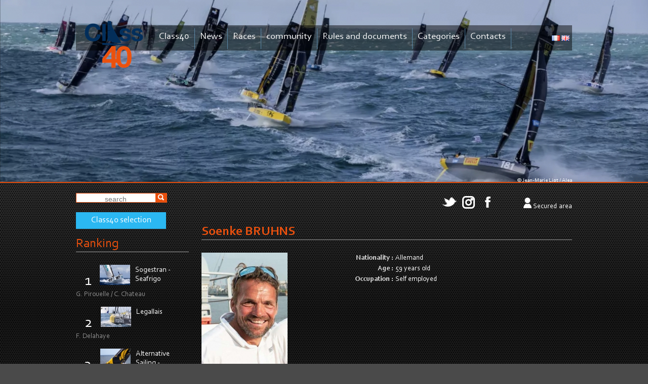

--- FILE ---
content_type: text/html
request_url: https://www.class40.com/en/skippers/1393-soenke-bruhns.htm
body_size: 21551
content:


<!DOCTYPE html>
<html lang="en">

<head>	

	<!--[if IE]>
		
	  <meta http-equiv="X-UA-Compatible" content="IE=edge" />
	<![endif]-->


	
	<title>Soenke BRUHNS - Class40</title>
	<meta name="keywords" content="Soenke BRUHNS" />
	<meta name="description" content="Soenke BRUHNS, " />
	<meta name="author" content="Azimut Communication" />
	<meta http-equiv="Content-Type" content="text/html; charset=iso-8859-1" />
	<link rel="shortcut icon" href="../../images/favicon.ico" />
	
	<link rel="alternate" type="application/rss+xml" title="RSS 2.0" href="../../en/rss" />
	<link rel="stylesheet" href="../../prettyGalerie/css/prettyPhoto.css" type="text/css" media="screen" />
	<link rel="stylesheet" type="text/css" href="../../css/modules.css" />
	<link rel="stylesheet" media="all" type="text/css" title="css" href="../../css/site.css?v=20230127" />	
	
    
	<link rel="stylesheet" type="text/css" href="../../css/menuHorizontal.css" />
	<link rel="stylesheet" type="text/css" href="../../css/menuVertical.css" />
	
	<link rel="stylesheet" type="text/css" href="../../css/calendrierSite.css" media="screen"/>
	
	<link rel="stylesheet" type="text/css" href="../../css/print.css" media="print"/>
	
	<script type="text/javascript" src="https://ajax.googleapis.com/ajax/libs/jquery/1.8.2/jquery.min.js"></script>
	
	<script type="text/javascript">window.jQuery || document.write('<' + 'script src="js/jquery-1.8.2.min.js"><\/script>')</script>
	
	<script type="text/javascript" src="../../fonctions.js"></script>
	<script type="text/javascript" src="../../methodesFlash.js"></script>
	<script type="text/javascript" src="../../calendrier.js"></script>
	<script type="text/javascript" src="../../js/jquery.placeholder.min.js"></script>
	<script type="text/javascript" src="../../js/jquery.innerfade.js"></script>
	<script type="text/javascript" src="../../js/jcarousellite_1.0.1.pack.js"></script>
	
	<script type='text/javascript' src='../../js/aamirafridi-jQuery.Marquee-968c05e/jquery.marquee.min.js'></script>
	<script type="text/javascript">
	<!--
		$().ready(function() {
		    $('input, textarea').placeholder();
		    $('#photos_header').innerfade({
					speed: 2000,
					timeout: 8000,
					containerheight: '360px'
				});
			
		  	});
		  	
		  	
		TwitterAPI = {
		  Statuses: {
		    user_timeline:function(screen_name, count, callback){
			  jQuery.getJSON("../../modules/kameleon/twitter-api/fluxTwitter.php?flux=statuses", callback);
//			  jQuery.getJSON("http://api.twitter.com/1/statuses/user_timeline.json?include_rts=1&amp;screen_name=" + screen_name + "&amp;count="+count+"&amp;cb="+Math.random()+"&amp;callback=?", callback);
		    }
		  }
		};
		window.ify=function(){var entities={'"':'"','&':'&','<':'<','>':'>'};return{"link":function(t){return t.replace(/[a-z]+:\/\/[a-z0-9-_]+\.[a-z0-9-_:~%&\?\/.=]+[^:\.,\)\s*$]/ig,function(m){return'<a href="'+m+'" target="_blank">'+((m.length>25)?m.substr(0,24)+'...':m)+'</a>';});},"at":function(t){return t.replace(/(^|[^\w]+)\@([a-zA-Z0-9_]{1,15})/g,function(m,m1,m2){return m1+'@<a href="https://twitter.com/'+m2+'" target="_blank">'+m2+'</a>';});},"hash":function(t){return t.replace(/(^|[^\w'"]+)\#([a-zA-Z0-9_]+)/g,function(m,m1,m2){return m1+'#<a href="http://search.twitter.com/search?q=%23'+m2+'" target="_blank">'+m2+'</a>';});},"clean":function(tweet){return this.hash(this.at(this.link(tweet)));}};}();
			
				
	function update_twitter(){
		$('#twitter').html("");
	  	TwitterAPI.Statuses.user_timeline("AssoClass40",10,function(json){
		    var content = "";
		    content += '<ul>';
		    $.each(json, function(i){
			    var tweet = ify.clean(this['text']);
			    var d = new Date(this['created_at'].replace(/^\w+ (\w+) (\d+) ([\d:]+) \+0000 (\d+)$/,"$1 $2 $4 $3 UTC"));
			    var h = d.getHours();
			    if (h<10) {h = "0" + h}
			    var m = d.getMinutes();
			    if (m<10) {m = "0" + m}
			    var date_show = d.getDate()+'/'+(d.getMonth()+1)+'/'+d.getFullYear()+' '+h+':'+m;
			    content += '<li>' + tweet + ' (<span>'+date_show+'</span>)</li>';
		    });
		    content += '</ul>';
		    $('#twitter').append(content);
	    
		    $("#twitter").jCarouselLite({
		        visible: 1,
		        vertical: true,
		        auto: 4000,
		        speed: 1000
		    });
		});
	}
	jQuery(document).ready(function($){
		$('.marquee').marquee({
				duration: 10000
			});
	    
	});  	
	-->
	</script>	    
	
	<script type="text/javascript">

  var _gaq = _gaq || [];
  _gaq.push(['_setAccount', 'UA-23015737-1']);
  _gaq.push(['_trackPageview']);

  (function() {
    var ga = document.createElement('script'); ga.type = 'text/javascript'; ga.async = true;
    ga.src = ('https:' == document.location.protocol ? 'https://ssl' : 'http://www') + '.google-analytics.com/ga.js';
    var s = document.getElementsByTagName('script')[0]; s.parentNode.insertBefore(ga, s);
  })();

</script>
</head>


<body onload="">

	
	

	<div id="header">
		<div id="header-conteneur">
			<a href="../index/" id="logoHeader" title="Back to home page"><img src="../../images/logo.png" alt="" /></a>
		            
	        <div id="menuH">
	        	<ul>
						<li><a href="#">Class40</a>
			<ul class="sousMenu">
				<li><a href="../presentation/">Presentation</a></li>
				<li><a href="../historique/">History</a></li>
				<li><a href="../adhesion/">Membership</a></li>
				<li><a href="../skippers/">Skippers</a></li>
				<li><a href="../bateaux/">Boats</a></li>
				<li><a href="../courses_phares/">Main races</a></li>
				<li><a href="../conseil_administration/">Board of Directors</a></li>		
			</ul>
		</li>
		<li><a href="../actualites/">News</a></li>		
		<li><a href="#">Races</a>
			<ul class="sousMenu">
				<li><a href="../calendrier/">Calendar</a></li>
				<li><a href="../resultats/">Results</a></li>
				<li><a href="../courses_ouvertes_class40/">Races open to Class40</a></li>
				<li><a href="../classement/">Championship</a></li>
				<li><a href="../classement-trophee/">Trophy</a></li>
				<li><a href="../tours-du-monde/">World Tour</a></li>
				<li><a href="../selection-class40/">Class40 selection</a></li>
				
			</ul>
		</li>
		<li><a href="#">community</a>
			<ul class="sousMenu">
				<li><a href="../annonces/crit2-1-page-1.html">Adverts</a></li>
				<li><a href="../galerie_photos/">Gallery</a></li>
				<li><a href="http://www.youtube.com/user/AssoClass40" target="_blank">Videos</a></li>
				<li><a href="../comptes_rendus_reunion/">Minutes of the Executive Meeting</a></li>
				<li><a href="../ils_ont_dit/">They said</a></li>
				<li><a href="../faq/">FAQ</a></li>
				<li><a href="../livres-guides/">Books and guides</a></li>
				
				<li><a href="#">Networks</a>
					<ul class="sousSousMenu">
					<li><a href="https://www.facebook.com/pages/Association-Class40/247766872007" target="_blank">Facebook</a></li>
					<li><a href="http://twitter.com/AssoClass40" target="_blank">Twitter</a></li>
					</ul>	
				</li>
			</ul>
		</li>
		<li ><a href="#">Rules and documents</a><ul class="sousMenu"><li ><a href="../jauge/"  >Class rules</a></li><li ><a href="../regles_classe/"  >Appendix to class rules</a></li><li ><a href="../documents_ffv_isaf/"  >FFV/world sailing documents</a></li><li ><a href="../statuts_reglement/"  >Constitution and internal regulation</a></li></ul></li>
		<li><a href="#">Categories</a>
			<ul class="sousMenu">
				<li><a href="#">Sharp</a>
					<ul class="sousSousMenu">
						<li><a href="../sharp-definition/">Definition</a></li>
						<li><a href="../sharp-bateaux/">Boats</a></li>
					</ul>
				</li>
				<li><a href="#">Vintage</a>
					<ul class="sousSousMenu">
						<li><a href="../vintage-definition/">Definition</a></li>
						<li><a href="../vintage-bateaux/">Boats</a></li>
					</ul>
				</li>	
			</ul>	
		</li>
		<li ><a href="#">Contacts</a><ul class="sousMenu"><li ><a href="../contact/"  >Contact us</a></li><li ><a href="../liens/"  >Links</a></li><li ><a href="../partenaires/"  >Sponsors</a></li></ul></li>
				</ul>
			</div>
	        
<div id="zone_drapeaux">
	<ul>
		
			<li>
				<a href="../../fr/skippers/" title="francais"><img src="../../images/drapeaux/fr.png" alt="francais" /></a>
			</li>
		
			<li>
				<a href="../../en/skippers/" title="english"><img src="../../images/drapeaux/en.png" alt="english" /></a>
			</li>
		
	</ul>
</div>

        </div>
        <div id="bandeaux">
        	<div id="photos_header">
        	
		            <div>      
		            	<img src="../../modules/kameleon/imageAccueil.php?img=capturedecran20250122a150512%2Epng&amp;width=1280&amp;height=360" alt="© Jean-Marie Liot / Alea" class="" />
		            	<span class="bandeau-credit">© Jean-Marie Liot / Alea</span>
		            </div>
	
	
		            <div>      
		            	<img src="../../modules/kameleon/imageAccueil.php?img=capturedecran20251205a111357%2Epng&amp;width=1280&amp;height=360" alt="© Jean-Marie Liot / Alea" class="" />
		            	<span class="bandeau-credit">© Jean-Marie Liot / Alea</span>
		            </div>
	
	
		            <div>      
		            	<img src="../../modules/kameleon/imageAccueil.php?img=capturedecran20250122a151357%2Epng&amp;width=1280&amp;height=360" alt="© Jean-Marie Liot / Alea" class="" />
		            	<span class="bandeau-credit">© Jean-Marie Liot / Alea</span>
		            </div>
	
	
		            <div>      
		            	<img src="../../modules/kameleon/imageAccueil.php?img=capturedecran20251205a111454%2Epng&amp;width=1280&amp;height=360" alt="© Jean-Marie Liot / Alea" class="" />
		            	<span class="bandeau-credit">© Jean-Marie Liot / Alea</span>
		            </div>
	
	
		            <div>      
		            	<img src="../../modules/kameleon/imageAccueil.php?img=capturedecran20251205a111446%2Epng&amp;width=1280&amp;height=360" alt="© Jean-Marie Liot / Alea" class="" />
		            	<span class="bandeau-credit">© Jean-Marie Liot / Alea</span>
		            </div>
	
	
		            <div>      
		            	<img src="../../modules/kameleon/imageAccueil.php?img=capturedecran20251205a111422%2Epng&amp;width=1280&amp;height=360" alt="© Jean-Marie Liot / Alea" class="" />
		            	<span class="bandeau-credit">© Jean-Marie Liot / Alea</span>
		            </div>
	
	
		            <div>      
		            	<img src="../../modules/kameleon/imageAccueil.php?img=six245045%2EJPG&amp;width=1280&amp;height=360" alt="© Jean-Marie Liot / Alea" class="" />
		            	<span class="bandeau-credit">© Jean-Marie Liot / Alea</span>
		            </div>
	
	
		            <div>      
		            	<img src="../../modules/kameleon/imageAccueil.php?img=tjv23startaerialc402910jml3052a%2Ejpeg&amp;width=1280&amp;height=360" alt="@ Jean-Marie Liot" class="" />
		            	<span class="bandeau-credit">@ Jean-Marie Liot</span>
		            </div>
	
	
        	<!--<div ><img src="images/bandeau/zoom_45.jpg" alt="" /></div>
        	<div><img src="images/bandeau/zoom_92.jpg" alt="" /></div>
        	<div><img src="images/bandeau/zoom_95.jpg" alt="" /></div>
        	<div><img src="images/bandeau/zoom_98.jpg" alt="" /></div>
        	<div><img src="images/bandeau/zoom_102.jpg" alt="" /></div>
        	-->
        	
        	</div>
			
        </div>
	</div>
	<div id="header-print" >
		<img src="../../images/logo_print.jpg"  alt="Class40" />
	</div>
	
	<div id="fondConteneur">
	<div id="conteneur">
		
		
		<div id="gauche">
            <form method="post" action="../recherche/">
                <div id="zoneFormRecherche">
                    <input type="text" name="motsRecherche" class="champRecherche" size="14" placeholder="search" /><input type="image" src="../../images/loupe.png"  />
                </div>
            </form>
            
            
            
            
<!--			<a href="?mode=tours-du-monde" class="btn btn-default">World Tour</a><br>-->
			<a href="../selection-class40/" class="btn btn-default">Class40 selection</a><br>
            
            
            <div class="titre"><a href="../classement/">Ranking</a></div>
			

<ul id="classement">


  <!--
   <p class="infosResultat">
      3&nbsp;fiche(s). Page 1/1
   </p>
  -->

 
	<li><div class="rang">1</div>
		
			<div class="photoBateau">
				<img src="../../modules/kameleon/image.php?img=1197%2Ejpg&amp;width=60&amp;height=70" alt="Sogestran - Seafrigo" class="" />
			</div>
		
		<div class="nom_course">Sogestran - Seafrigo</div>
		<div class="separateur"></div>
		<div class="num_course">G. Pirouelle / C. Chateau</div>
		<div class="separateur"></div>
	</li>
 
	<li><div class="rang">2</div>
		
			<div class="photoBateau">
				<img src="../../modules/kameleon/image.php?img=1199%2Ejpg&amp;width=60&amp;height=70" alt="Legallais " class="" />
			</div>
		
		<div class="nom_course">Legallais </div>
		<div class="separateur"></div>
		<div class="num_course">F. Delahaye</div>
		<div class="separateur"></div>
	</li>
 
	<li><div class="rang">3</div>
		
			<div class="photoBateau">
				<img src="../../modules/kameleon/image.php?img=2025196alternativesailinglhostisncrdepartclass402%2Ejpg&amp;width=60&amp;height=70" alt="Alternative Sailing - Construction du Belon " class="" />
			</div>
		
		<div class="nom_course">Alternative Sailing - Construction du Belon </div>
		<div class="separateur"></div>
		<div class="num_course">G. L'Hostis</div>
		<div class="separateur"></div>
	</li>


</ul>


            <div class="titre">Next races</div>
            <ul id="prochaines_courses">
            	
			<li>
				<div class="date_course">23<br />févr.</div>
				<div class="nom_course"><a href="../courses/334-rorc-caribbean-600.htm" >RORC Caribbean 600</a></div>
			</li>
		
			<li>
				<div class="date_course">3<br />avr.</div>
				<div class="nom_course"><a href="../courses/336-spi-ouest-france-bpgo.htm" >Spi Ouest France BPGO</a></div>
			</li>
		
			<li>
				<div class="date_course">20<br />avr.</div>
				<div class="nom_course"><a href="../courses/345-paprec-600-saint-tropez-.htm" >Paprec 600 Saint Tropez </a></div>
			</li>
		
            </ul>
			
				

        </div>    
		
		<div class="menuReseauxSociaux">
			<a href="https://twitter.com/AssoClass40" target="_blank" class="menuReseauxSociaux-link"><img src="../../images/twitter-white.png" alt="twitter" /></a>
			<a href="https://www.instagram.com/assoclass40/" target="_blank" class="menuReseauxSociaux-link"><img src="../../images/instagram-white.png" alt="instagram" /></a>
			<a href="https://www.facebook.com/Class40-247766872007/" target="_blank" class="menuReseauxSociaux-link"><img src="../../images/facebook-white.png" alt="facebook" /></a>
			
					<div id="espace_securise">
						<img src="../../images/user.png" alt="" /> 
		            	<a href="#" onclick="afficheId('identification');return false;" class="menuReseauxSociaux-link">Secured area</a>
		            </div>
		            <div id="identification" style="display:none;">
					<div class="close" onclick="afficheId('identification');">X</div>
	                <div class="titre">Identification</div>
	                <form method="post" action="../ident/">
	                    <div id="zoneIdentForm">
	                        <input type="text" name="login" class="champ" size="20" value="" placeholder="login" /><br />
	                        <input type="password" name="pwd" class="champ" size="20" value="" title="password" placeholder="password" />&nbsp;
	                        <input type="submit" value="OK" /><br /><br />
	                        <input type="checkbox" name="autologgon" value="1"  /> Stay connected
	                    </div>
	                </form>
	                <div id="zoneIdentDemande">
	                	<a href="../mdp_perdu/">Password lost</a>
	                </div>
	                </div>
				
		</div>
		<div id="corps">
			
	<div class="fiche_skipper">
		<h1>Soenke BRUHNS</h1>
		
		<div class="photo_portrait">
			
				<img src="../../modules/adherents/image.php?img=1393/soenke%2Ejpg&width=170" alt="Soenke BRUHNS"/>
			
		</div>
		
		<div class="info_identite">
			<table>
				
					<tr>
						<td class="label">Nationality&nbsp;:</td>
						<td>Allemand</td>
					</tr>
				
					<tr>
						<td class="label">Age&nbsp;:</td>
						<td>59&nbsp;years old</td>
					</tr>
				
					<tr>
						<td class="label">Occupation&nbsp;:</td>
						<td>Self employed</td>
					</tr>
				
			</table>
		</div>
		
		
		<br />
		<div class="separateur"></div>
		<h2>Races history</h2>
			<div class="info_courses">
				
<table class="listing">
	<tr>
		<th>Course</th>
		<th>Bateau</th>
		<th>Coureur</th>
		<th>classement</th>
	</tr>

		<tr class="styleA ligne">
			<td style="vertical-align:top;">
				<a href="../courses/211-rorc-carribean-600-.htm">
					RORC Carribean 600 <br />(24/02/2020)
				</a>
			</td>
			<td style="vertical-align:top;">
				<a href="../bateaux/138-iskareen.htm">
					138<br />Iskareen<br />
				</a>
			</td>
			<td style="vertical-align:top;">
				
							<a href="../skippers/1371-arnt-bruhns.htm" style="">
								Arnt BRUHNS
							</a>
						
						<br />
						
							<a href="../skippers/1393-soenke-bruhns.htm" style="">
								Soenke BRUHNS
							</a>
						
						<br />
						Simon KOSOG
						<br />
						Oomke MÖLLER
						<br />
						
			</td>
			<td style="vertical-align:top;">
				3<br /> 3 - 19:19:52
			</td>
		</tr>

		<tr class="styleB ligne">
			<td style="vertical-align:top;">
				<a href="../courses/197-transat-jacques-vabre.htm">
					Transat Jacques Vabre<br />(27/10/2019)
				</a>
			</td>
			<td style="vertical-align:top;">
				<a href="../bateaux/138-iskareen.htm">
					138<br />Iskareen<br />
				</a>
			</td>
			<td style="vertical-align:top;">
				
							<a href="../skippers/1393-soenke-bruhns.htm" style="">
								Soenke BRUHNS
							</a>
						
						<br />
						
							<a href="../skippers/1371-arnt-bruhns.htm" style="">
								Arnt BRUHNS
							</a>
						
						<br />
						
			</td>
			<td style="vertical-align:top;">
				16<br /> 21j 7h 19mn 37sec
			</td>
		</tr>

		<tr class="styleA ligne">
			<td style="vertical-align:top;">
				<a href="../courses/194-rolex-fastnet-race.htm">
					Rolex Fastnet race<br />(03/08/2019)
				</a>
			</td>
			<td style="vertical-align:top;">
				<a href="../bateaux/138-iskareen.htm">
					138<br />Iskareen<br />
				</a>
			</td>
			<td style="vertical-align:top;">
				
							<a href="../skippers/1371-arnt-bruhns.htm" style="">
								Arnt BRUHNS
							</a>
						
						<br />
						
							<a href="../skippers/1393-soenke-bruhns.htm" style="">
								Soenke BRUHNS
							</a>
						
						<br />
						Reemt BRUHNS
						<br />
						Christian HALBIG
						<br />
						Simon KOSOG
						<br />
						
			</td>
			<td style="vertical-align:top;">
				10<br /> 2j 21h 47m 48s
			</td>
		</tr>

		<tr class="styleB ligne">
			<td style="vertical-align:top;">
				<a href="../courses/184-normandy-channel-race-.htm">
					Normandy Channel Race <br />(19/05/2019)
				</a>
			</td>
			<td style="vertical-align:top;">
				<a href="../bateaux/138-iskareen.htm">
					138<br />Iskareen<br />
				</a>
			</td>
			<td style="vertical-align:top;">
				
							<a href="../skippers/1393-soenke-bruhns.htm" style="">
								Soenke BRUHNS
							</a>
						
						<br />
						
							<a href="../skippers/1371-arnt-bruhns.htm" style="">
								Arnt BRUHNS
							</a>
						
						<br />
						
			</td>
			<td style="vertical-align:top;">
				DNF<br /> 
			</td>
		</tr>

		<tr class="styleA ligne">
			<td style="vertical-align:top;">
				<a href="../courses/189-grand-prix-guyader.htm">
					Grand Prix Guyader<br />(03/05/2019)
				</a>
			</td>
			<td style="vertical-align:top;">
				<a href="../bateaux/138-iskareen.htm">
					138<br />Iskareen<br />
				</a>
			</td>
			<td style="vertical-align:top;">
				
							<a href="../skippers/1371-arnt-bruhns.htm" style="">
								Arnt BRUHNS
							</a>
						
						<br />
						
							<a href="../skippers/1393-soenke-bruhns.htm" style="">
								Soenke BRUHNS
							</a>
						
						<br />
						Christian HALBIG
						<br />
						Simon KOSOG
						<br />
						
			</td>
			<td style="vertical-align:top;">
				5<br /> 
			</td>
		</tr>

</table>

			</div>
	
		
	</div>	
	

		
		</div>
		
		<div class="separateur"></div>
		
		<div id="footer">Association Class40 - Centre de formation aux métiers de la mer - Allée du frère Maximin - 85 100 Les Sables d’Olonne - France</div>
	</div>
	
	<div id="signature">
		
		<div style="position: absolute;right:0">©2013-2026 <a href="http://www.azimut.net" target="_blank">Azimut Communication</a> - <a href="http://www.azimut.net/solutions_internet" target="_blank">Website design</a> &amp; <a href="http://www.azimut.net/bornes_interactives" target="_blank">Interactive kiosks</a></div>
		<a href="../mentions/">Legal information</a> | <a href="../plan_site/">Site map</a> | <a href="../contact/">Contact us</a> | 
		<a href="../../en/rss"><img src="../../images/rss.png" alt="RSS" /></a>
	</div>
	</div>
	
	
	
</body>
</html>